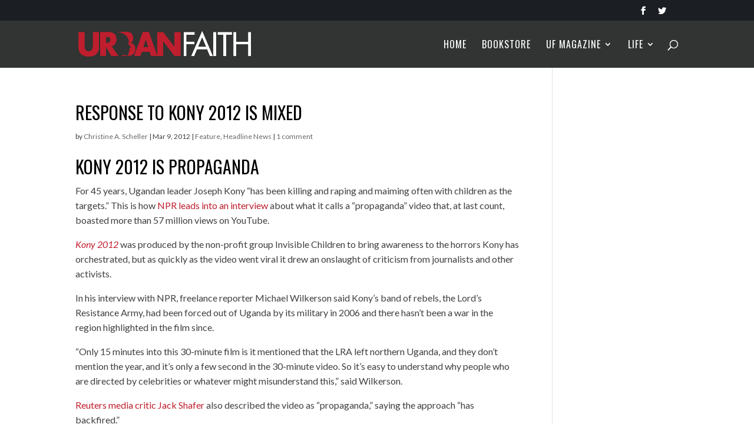

--- FILE ---
content_type: text/html; charset=UTF-8
request_url: https://urbanfaith.com/tag/lords-resistance-army/
body_size: 16871
content:
<!DOCTYPE html>
<!--[if IE 6]>
<html id="ie6" lang="en-US">
<![endif]-->
<!--[if IE 7]>
<html id="ie7" lang="en-US">
<![endif]-->
<!--[if IE 8]>
<html id="ie8" lang="en-US">
<![endif]-->
<!--[if !(IE 6) | !(IE 7) | !(IE 8)  ]><!-->
<html lang="en-US">
<!--<![endif]-->
<head>
	<!-- Mailchimp -->
	<script id="mcjs">!function(c,h,i,m,p){m=c.createElement(h),p=c.getElementsByTagName(h)[0],m.async=1,m.src=i,p.parentNode.insertBefore(m,p)}(document,"script","https://chimpstatic.com/mcjs-connected/js/users/a4f67daff9b2e8face6efc46c/9df152c63891e5ac7960b2829.js");</script>
	
	<!-- Global site tag (gtag.js) - Google Analytics -->
<script async src="https://www.googletagmanager.com/gtag/js?id=UA-2203770-3"></script>
<script>
  window.dataLayer = window.dataLayer || [];
  function gtag(){dataLayer.push(arguments);}
  gtag('js', new Date());

  gtag('config', 'UA-2203770-3');
</script>
<!-- Event snippet for Page view conversion page
In your html page, add the snippet and call gtag_report_conversion when someone clicks on the chosen link or button. -->
<script>
function gtag_report_conversion(url) {
  var callback = function () {
    if (typeof(url) != 'undefined') {
      window.location = url;
    }
  };
  gtag('event', 'conversion', {
      'send_to': 'AW-1055225744/Ks61CJTTjawCEJDvlfcD',
      'event_callback': callback
  });
  return false;
}
</script>

	<!-- Event snippet for City on a Hill Purchase conversion page -->
<script>
  gtag('event', 'conversion', {
      'send_to': 'AW-1055225744/0N9ECMiqkKwCEJDvlfcD',
      'transaction_id': ''
  });
</script>

	<meta charset="UTF-8" />
			
	<meta http-equiv="X-UA-Compatible" content="IE=edge">
	<link rel="pingback" href="https://urbanfaith.com/xmlrpc.php" />

		<!--[if lt IE 9]>
	<script src="https://urbanfaith.com/wp-content/themes/Divi/js/html5.js" type="text/javascript"></script>
	<![endif]-->

	<script type="text/javascript">
		document.documentElement.className = 'js';
	</script>

	<script>var et_site_url='https://urbanfaith.com';var et_post_id='0';function et_core_page_resource_fallback(a,b){"undefined"===typeof b&&(b=a.sheet.cssRules&&0===a.sheet.cssRules.length);b&&(a.onerror=null,a.onload=null,a.href?a.href=et_site_url+"/?et_core_page_resource="+a.id+et_post_id:a.src&&(a.src=et_site_url+"/?et_core_page_resource="+a.id+et_post_id))}
</script><title>Lord&#8217;s Resistance Army | Urban Faith</title>
<meta name='robots' content='max-image-preview:large' />
	<style>img:is([sizes="auto" i], [sizes^="auto," i]) { contain-intrinsic-size: 3000px 1500px }</style>
	
            <script data-no-defer="1" data-ezscrex="false" data-cfasync="false" data-pagespeed-no-defer data-cookieconsent="ignore">
                var ctPublicFunctions = {"_ajax_nonce":"ddc3a7f255","_rest_nonce":"1187efdefa","_ajax_url":"\/wp-admin\/admin-ajax.php","_rest_url":"https:\/\/urbanfaith.com\/wp-json\/","data__cookies_type":"none","data__ajax_type":"rest","data__bot_detector_enabled":"1","data__frontend_data_log_enabled":1,"cookiePrefix":"","wprocket_detected":false,"host_url":"urbanfaith.com","text__ee_click_to_select":"Click to select the whole data","text__ee_original_email":"The original one is","text__ee_got_it":"Got it","text__ee_blocked":"Blocked","text__ee_cannot_connect":"Cannot connect","text__ee_cannot_decode":"Can not decode email. Unknown reason","text__ee_email_decoder":"CleanTalk email decoder","text__ee_wait_for_decoding":"The magic is on the way, please wait for a few seconds!","text__ee_decoding_process":"Decoding the contact data, let us a few seconds to finish."}
            </script>
        
            <script data-no-defer="1" data-ezscrex="false" data-cfasync="false" data-pagespeed-no-defer data-cookieconsent="ignore">
                var ctPublic = {"_ajax_nonce":"ddc3a7f255","settings__forms__check_internal":"0","settings__forms__check_external":"0","settings__forms__force_protection":"0","settings__forms__search_test":"1","settings__data__bot_detector_enabled":"1","settings__sfw__anti_crawler":0,"blog_home":"https:\/\/urbanfaith.com\/","pixel__setting":"3","pixel__enabled":false,"pixel__url":null,"data__email_check_before_post":"1","data__email_check_exist_post":"1","data__cookies_type":"none","data__key_is_ok":false,"data__visible_fields_required":true,"wl_brandname":"Anti-Spam by CleanTalk","wl_brandname_short":"CleanTalk","ct_checkjs_key":1722719337,"emailEncoderPassKey":"3b2c51cf21b87fc5f9966c4fa7395fb4","bot_detector_forms_excluded":"W10=","advancedCacheExists":false,"varnishCacheExists":false,"wc_ajax_add_to_cart":false}
            </script>
        <link rel='dns-prefetch' href='//moderate.cleantalk.org' />
<link rel='dns-prefetch' href='//secure.gravatar.com' />
<link rel='dns-prefetch' href='//www.googletagmanager.com' />
<link rel='dns-prefetch' href='//stats.wp.com' />
<link rel='dns-prefetch' href='//fonts.googleapis.com' />
<link rel='dns-prefetch' href='//v0.wordpress.com' />
<script type="text/javascript">
/* <![CDATA[ */
window._wpemojiSettings = {"baseUrl":"https:\/\/s.w.org\/images\/core\/emoji\/16.0.1\/72x72\/","ext":".png","svgUrl":"https:\/\/s.w.org\/images\/core\/emoji\/16.0.1\/svg\/","svgExt":".svg","source":{"concatemoji":"https:\/\/urbanfaith.com\/wp-includes\/js\/wp-emoji-release.min.js?ver=6.8.3"}};
/*! This file is auto-generated */
!function(s,n){var o,i,e;function c(e){try{var t={supportTests:e,timestamp:(new Date).valueOf()};sessionStorage.setItem(o,JSON.stringify(t))}catch(e){}}function p(e,t,n){e.clearRect(0,0,e.canvas.width,e.canvas.height),e.fillText(t,0,0);var t=new Uint32Array(e.getImageData(0,0,e.canvas.width,e.canvas.height).data),a=(e.clearRect(0,0,e.canvas.width,e.canvas.height),e.fillText(n,0,0),new Uint32Array(e.getImageData(0,0,e.canvas.width,e.canvas.height).data));return t.every(function(e,t){return e===a[t]})}function u(e,t){e.clearRect(0,0,e.canvas.width,e.canvas.height),e.fillText(t,0,0);for(var n=e.getImageData(16,16,1,1),a=0;a<n.data.length;a++)if(0!==n.data[a])return!1;return!0}function f(e,t,n,a){switch(t){case"flag":return n(e,"\ud83c\udff3\ufe0f\u200d\u26a7\ufe0f","\ud83c\udff3\ufe0f\u200b\u26a7\ufe0f")?!1:!n(e,"\ud83c\udde8\ud83c\uddf6","\ud83c\udde8\u200b\ud83c\uddf6")&&!n(e,"\ud83c\udff4\udb40\udc67\udb40\udc62\udb40\udc65\udb40\udc6e\udb40\udc67\udb40\udc7f","\ud83c\udff4\u200b\udb40\udc67\u200b\udb40\udc62\u200b\udb40\udc65\u200b\udb40\udc6e\u200b\udb40\udc67\u200b\udb40\udc7f");case"emoji":return!a(e,"\ud83e\udedf")}return!1}function g(e,t,n,a){var r="undefined"!=typeof WorkerGlobalScope&&self instanceof WorkerGlobalScope?new OffscreenCanvas(300,150):s.createElement("canvas"),o=r.getContext("2d",{willReadFrequently:!0}),i=(o.textBaseline="top",o.font="600 32px Arial",{});return e.forEach(function(e){i[e]=t(o,e,n,a)}),i}function t(e){var t=s.createElement("script");t.src=e,t.defer=!0,s.head.appendChild(t)}"undefined"!=typeof Promise&&(o="wpEmojiSettingsSupports",i=["flag","emoji"],n.supports={everything:!0,everythingExceptFlag:!0},e=new Promise(function(e){s.addEventListener("DOMContentLoaded",e,{once:!0})}),new Promise(function(t){var n=function(){try{var e=JSON.parse(sessionStorage.getItem(o));if("object"==typeof e&&"number"==typeof e.timestamp&&(new Date).valueOf()<e.timestamp+604800&&"object"==typeof e.supportTests)return e.supportTests}catch(e){}return null}();if(!n){if("undefined"!=typeof Worker&&"undefined"!=typeof OffscreenCanvas&&"undefined"!=typeof URL&&URL.createObjectURL&&"undefined"!=typeof Blob)try{var e="postMessage("+g.toString()+"("+[JSON.stringify(i),f.toString(),p.toString(),u.toString()].join(",")+"));",a=new Blob([e],{type:"text/javascript"}),r=new Worker(URL.createObjectURL(a),{name:"wpTestEmojiSupports"});return void(r.onmessage=function(e){c(n=e.data),r.terminate(),t(n)})}catch(e){}c(n=g(i,f,p,u))}t(n)}).then(function(e){for(var t in e)n.supports[t]=e[t],n.supports.everything=n.supports.everything&&n.supports[t],"flag"!==t&&(n.supports.everythingExceptFlag=n.supports.everythingExceptFlag&&n.supports[t]);n.supports.everythingExceptFlag=n.supports.everythingExceptFlag&&!n.supports.flag,n.DOMReady=!1,n.readyCallback=function(){n.DOMReady=!0}}).then(function(){return e}).then(function(){var e;n.supports.everything||(n.readyCallback(),(e=n.source||{}).concatemoji?t(e.concatemoji):e.wpemoji&&e.twemoji&&(t(e.twemoji),t(e.wpemoji)))}))}((window,document),window._wpemojiSettings);
/* ]]> */
</script>
<meta content="Divi v.3.0.89" name="generator"/><style type="text/css">
.powerpress_player .wp-audio-shortcode { max-width: 100%; }
</style>
<link rel='stylesheet' id='pmb_common-css' href='https://urbanfaith.com/wp-content/plugins/print-my-blog/assets/styles/pmb-common.css?ver=1741214102' type='text/css' media='all' />
<style id='wp-emoji-styles-inline-css' type='text/css'>

	img.wp-smiley, img.emoji {
		display: inline !important;
		border: none !important;
		box-shadow: none !important;
		height: 1em !important;
		width: 1em !important;
		margin: 0 0.07em !important;
		vertical-align: -0.1em !important;
		background: none !important;
		padding: 0 !important;
	}
</style>
<link rel='stylesheet' id='wp-block-library-css' href='https://urbanfaith.com/wp-includes/css/dist/block-library/style.min.css?ver=6.8.3' type='text/css' media='all' />
<style id='classic-theme-styles-inline-css' type='text/css'>
/*! This file is auto-generated */
.wp-block-button__link{color:#fff;background-color:#32373c;border-radius:9999px;box-shadow:none;text-decoration:none;padding:calc(.667em + 2px) calc(1.333em + 2px);font-size:1.125em}.wp-block-file__button{background:#32373c;color:#fff;text-decoration:none}
</style>
<link rel='stylesheet' id='pmb-select2-css' href='https://urbanfaith.com/wp-content/plugins/print-my-blog/assets/styles/libs/select2.min.css?ver=4.0.6' type='text/css' media='all' />
<link rel='stylesheet' id='pmb-jquery-ui-css' href='https://urbanfaith.com/wp-content/plugins/print-my-blog/assets/styles/libs/jquery-ui/jquery-ui.min.css?ver=1.11.4' type='text/css' media='all' />
<link rel='stylesheet' id='pmb-setup-page-css' href='https://urbanfaith.com/wp-content/plugins/print-my-blog/assets/styles/setup-page.css?ver=1741214102' type='text/css' media='all' />
<link rel='stylesheet' id='mediaelement-css' href='https://urbanfaith.com/wp-includes/js/mediaelement/mediaelementplayer-legacy.min.css?ver=4.2.17' type='text/css' media='all' />
<link rel='stylesheet' id='wp-mediaelement-css' href='https://urbanfaith.com/wp-includes/js/mediaelement/wp-mediaelement.min.css?ver=6.8.3' type='text/css' media='all' />
<style id='jetpack-sharing-buttons-style-inline-css' type='text/css'>
.jetpack-sharing-buttons__services-list{display:flex;flex-direction:row;flex-wrap:wrap;gap:0;list-style-type:none;margin:5px;padding:0}.jetpack-sharing-buttons__services-list.has-small-icon-size{font-size:12px}.jetpack-sharing-buttons__services-list.has-normal-icon-size{font-size:16px}.jetpack-sharing-buttons__services-list.has-large-icon-size{font-size:24px}.jetpack-sharing-buttons__services-list.has-huge-icon-size{font-size:36px}@media print{.jetpack-sharing-buttons__services-list{display:none!important}}.editor-styles-wrapper .wp-block-jetpack-sharing-buttons{gap:0;padding-inline-start:0}ul.jetpack-sharing-buttons__services-list.has-background{padding:1.25em 2.375em}
</style>
<style id='powerpress-player-block-style-inline-css' type='text/css'>


</style>
<style id='global-styles-inline-css' type='text/css'>
:root{--wp--preset--aspect-ratio--square: 1;--wp--preset--aspect-ratio--4-3: 4/3;--wp--preset--aspect-ratio--3-4: 3/4;--wp--preset--aspect-ratio--3-2: 3/2;--wp--preset--aspect-ratio--2-3: 2/3;--wp--preset--aspect-ratio--16-9: 16/9;--wp--preset--aspect-ratio--9-16: 9/16;--wp--preset--color--black: #000000;--wp--preset--color--cyan-bluish-gray: #abb8c3;--wp--preset--color--white: #ffffff;--wp--preset--color--pale-pink: #f78da7;--wp--preset--color--vivid-red: #cf2e2e;--wp--preset--color--luminous-vivid-orange: #ff6900;--wp--preset--color--luminous-vivid-amber: #fcb900;--wp--preset--color--light-green-cyan: #7bdcb5;--wp--preset--color--vivid-green-cyan: #00d084;--wp--preset--color--pale-cyan-blue: #8ed1fc;--wp--preset--color--vivid-cyan-blue: #0693e3;--wp--preset--color--vivid-purple: #9b51e0;--wp--preset--gradient--vivid-cyan-blue-to-vivid-purple: linear-gradient(135deg,rgba(6,147,227,1) 0%,rgb(155,81,224) 100%);--wp--preset--gradient--light-green-cyan-to-vivid-green-cyan: linear-gradient(135deg,rgb(122,220,180) 0%,rgb(0,208,130) 100%);--wp--preset--gradient--luminous-vivid-amber-to-luminous-vivid-orange: linear-gradient(135deg,rgba(252,185,0,1) 0%,rgba(255,105,0,1) 100%);--wp--preset--gradient--luminous-vivid-orange-to-vivid-red: linear-gradient(135deg,rgba(255,105,0,1) 0%,rgb(207,46,46) 100%);--wp--preset--gradient--very-light-gray-to-cyan-bluish-gray: linear-gradient(135deg,rgb(238,238,238) 0%,rgb(169,184,195) 100%);--wp--preset--gradient--cool-to-warm-spectrum: linear-gradient(135deg,rgb(74,234,220) 0%,rgb(151,120,209) 20%,rgb(207,42,186) 40%,rgb(238,44,130) 60%,rgb(251,105,98) 80%,rgb(254,248,76) 100%);--wp--preset--gradient--blush-light-purple: linear-gradient(135deg,rgb(255,206,236) 0%,rgb(152,150,240) 100%);--wp--preset--gradient--blush-bordeaux: linear-gradient(135deg,rgb(254,205,165) 0%,rgb(254,45,45) 50%,rgb(107,0,62) 100%);--wp--preset--gradient--luminous-dusk: linear-gradient(135deg,rgb(255,203,112) 0%,rgb(199,81,192) 50%,rgb(65,88,208) 100%);--wp--preset--gradient--pale-ocean: linear-gradient(135deg,rgb(255,245,203) 0%,rgb(182,227,212) 50%,rgb(51,167,181) 100%);--wp--preset--gradient--electric-grass: linear-gradient(135deg,rgb(202,248,128) 0%,rgb(113,206,126) 100%);--wp--preset--gradient--midnight: linear-gradient(135deg,rgb(2,3,129) 0%,rgb(40,116,252) 100%);--wp--preset--font-size--small: 13px;--wp--preset--font-size--medium: 20px;--wp--preset--font-size--large: 36px;--wp--preset--font-size--x-large: 42px;--wp--preset--spacing--20: 0.44rem;--wp--preset--spacing--30: 0.67rem;--wp--preset--spacing--40: 1rem;--wp--preset--spacing--50: 1.5rem;--wp--preset--spacing--60: 2.25rem;--wp--preset--spacing--70: 3.38rem;--wp--preset--spacing--80: 5.06rem;--wp--preset--shadow--natural: 6px 6px 9px rgba(0, 0, 0, 0.2);--wp--preset--shadow--deep: 12px 12px 50px rgba(0, 0, 0, 0.4);--wp--preset--shadow--sharp: 6px 6px 0px rgba(0, 0, 0, 0.2);--wp--preset--shadow--outlined: 6px 6px 0px -3px rgba(255, 255, 255, 1), 6px 6px rgba(0, 0, 0, 1);--wp--preset--shadow--crisp: 6px 6px 0px rgba(0, 0, 0, 1);}:where(.is-layout-flex){gap: 0.5em;}:where(.is-layout-grid){gap: 0.5em;}body .is-layout-flex{display: flex;}.is-layout-flex{flex-wrap: wrap;align-items: center;}.is-layout-flex > :is(*, div){margin: 0;}body .is-layout-grid{display: grid;}.is-layout-grid > :is(*, div){margin: 0;}:where(.wp-block-columns.is-layout-flex){gap: 2em;}:where(.wp-block-columns.is-layout-grid){gap: 2em;}:where(.wp-block-post-template.is-layout-flex){gap: 1.25em;}:where(.wp-block-post-template.is-layout-grid){gap: 1.25em;}.has-black-color{color: var(--wp--preset--color--black) !important;}.has-cyan-bluish-gray-color{color: var(--wp--preset--color--cyan-bluish-gray) !important;}.has-white-color{color: var(--wp--preset--color--white) !important;}.has-pale-pink-color{color: var(--wp--preset--color--pale-pink) !important;}.has-vivid-red-color{color: var(--wp--preset--color--vivid-red) !important;}.has-luminous-vivid-orange-color{color: var(--wp--preset--color--luminous-vivid-orange) !important;}.has-luminous-vivid-amber-color{color: var(--wp--preset--color--luminous-vivid-amber) !important;}.has-light-green-cyan-color{color: var(--wp--preset--color--light-green-cyan) !important;}.has-vivid-green-cyan-color{color: var(--wp--preset--color--vivid-green-cyan) !important;}.has-pale-cyan-blue-color{color: var(--wp--preset--color--pale-cyan-blue) !important;}.has-vivid-cyan-blue-color{color: var(--wp--preset--color--vivid-cyan-blue) !important;}.has-vivid-purple-color{color: var(--wp--preset--color--vivid-purple) !important;}.has-black-background-color{background-color: var(--wp--preset--color--black) !important;}.has-cyan-bluish-gray-background-color{background-color: var(--wp--preset--color--cyan-bluish-gray) !important;}.has-white-background-color{background-color: var(--wp--preset--color--white) !important;}.has-pale-pink-background-color{background-color: var(--wp--preset--color--pale-pink) !important;}.has-vivid-red-background-color{background-color: var(--wp--preset--color--vivid-red) !important;}.has-luminous-vivid-orange-background-color{background-color: var(--wp--preset--color--luminous-vivid-orange) !important;}.has-luminous-vivid-amber-background-color{background-color: var(--wp--preset--color--luminous-vivid-amber) !important;}.has-light-green-cyan-background-color{background-color: var(--wp--preset--color--light-green-cyan) !important;}.has-vivid-green-cyan-background-color{background-color: var(--wp--preset--color--vivid-green-cyan) !important;}.has-pale-cyan-blue-background-color{background-color: var(--wp--preset--color--pale-cyan-blue) !important;}.has-vivid-cyan-blue-background-color{background-color: var(--wp--preset--color--vivid-cyan-blue) !important;}.has-vivid-purple-background-color{background-color: var(--wp--preset--color--vivid-purple) !important;}.has-black-border-color{border-color: var(--wp--preset--color--black) !important;}.has-cyan-bluish-gray-border-color{border-color: var(--wp--preset--color--cyan-bluish-gray) !important;}.has-white-border-color{border-color: var(--wp--preset--color--white) !important;}.has-pale-pink-border-color{border-color: var(--wp--preset--color--pale-pink) !important;}.has-vivid-red-border-color{border-color: var(--wp--preset--color--vivid-red) !important;}.has-luminous-vivid-orange-border-color{border-color: var(--wp--preset--color--luminous-vivid-orange) !important;}.has-luminous-vivid-amber-border-color{border-color: var(--wp--preset--color--luminous-vivid-amber) !important;}.has-light-green-cyan-border-color{border-color: var(--wp--preset--color--light-green-cyan) !important;}.has-vivid-green-cyan-border-color{border-color: var(--wp--preset--color--vivid-green-cyan) !important;}.has-pale-cyan-blue-border-color{border-color: var(--wp--preset--color--pale-cyan-blue) !important;}.has-vivid-cyan-blue-border-color{border-color: var(--wp--preset--color--vivid-cyan-blue) !important;}.has-vivid-purple-border-color{border-color: var(--wp--preset--color--vivid-purple) !important;}.has-vivid-cyan-blue-to-vivid-purple-gradient-background{background: var(--wp--preset--gradient--vivid-cyan-blue-to-vivid-purple) !important;}.has-light-green-cyan-to-vivid-green-cyan-gradient-background{background: var(--wp--preset--gradient--light-green-cyan-to-vivid-green-cyan) !important;}.has-luminous-vivid-amber-to-luminous-vivid-orange-gradient-background{background: var(--wp--preset--gradient--luminous-vivid-amber-to-luminous-vivid-orange) !important;}.has-luminous-vivid-orange-to-vivid-red-gradient-background{background: var(--wp--preset--gradient--luminous-vivid-orange-to-vivid-red) !important;}.has-very-light-gray-to-cyan-bluish-gray-gradient-background{background: var(--wp--preset--gradient--very-light-gray-to-cyan-bluish-gray) !important;}.has-cool-to-warm-spectrum-gradient-background{background: var(--wp--preset--gradient--cool-to-warm-spectrum) !important;}.has-blush-light-purple-gradient-background{background: var(--wp--preset--gradient--blush-light-purple) !important;}.has-blush-bordeaux-gradient-background{background: var(--wp--preset--gradient--blush-bordeaux) !important;}.has-luminous-dusk-gradient-background{background: var(--wp--preset--gradient--luminous-dusk) !important;}.has-pale-ocean-gradient-background{background: var(--wp--preset--gradient--pale-ocean) !important;}.has-electric-grass-gradient-background{background: var(--wp--preset--gradient--electric-grass) !important;}.has-midnight-gradient-background{background: var(--wp--preset--gradient--midnight) !important;}.has-small-font-size{font-size: var(--wp--preset--font-size--small) !important;}.has-medium-font-size{font-size: var(--wp--preset--font-size--medium) !important;}.has-large-font-size{font-size: var(--wp--preset--font-size--large) !important;}.has-x-large-font-size{font-size: var(--wp--preset--font-size--x-large) !important;}
:where(.wp-block-post-template.is-layout-flex){gap: 1.25em;}:where(.wp-block-post-template.is-layout-grid){gap: 1.25em;}
:where(.wp-block-columns.is-layout-flex){gap: 2em;}:where(.wp-block-columns.is-layout-grid){gap: 2em;}
:root :where(.wp-block-pullquote){font-size: 1.5em;line-height: 1.6;}
</style>
<link rel='stylesheet' id='cleantalk-public-css-css' href='https://urbanfaith.com/wp-content/plugins/cleantalk-spam-protect/css/cleantalk-public.min.css?ver=6.54_1745416332' type='text/css' media='all' />
<link rel='stylesheet' id='cleantalk-email-decoder-css-css' href='https://urbanfaith.com/wp-content/plugins/cleantalk-spam-protect/css/cleantalk-email-decoder.min.css?ver=6.54_1745416332' type='text/css' media='all' />
<link rel='stylesheet' id='ctt-css' href='https://urbanfaith.com/wp-content/plugins/click-to-tweet/css/ctt-module-design.css?ver=6.8.3' type='text/css' media='all' />
<link rel='stylesheet' id='custom-article-cards-css' href='https://urbanfaith.com/wp-content/plugins/divi-100-article-card/assets/css/style.css?ver=20160602' type='text/css' media='all' />
<link rel='stylesheet' id='et_monarch-css-css' href='https://urbanfaith.com/wp-content/plugins/monarch/css/style.css?ver=1.4.14' type='text/css' media='all' />
<link rel='stylesheet' id='et-gf-open-sans-css' href='https://fonts.googleapis.com/css?family=Open+Sans%3A400%2C700&#038;ver=1.3.12' type='text/css' media='all' />
<link rel='stylesheet' id='divi-style-css' href='https://urbanfaith.com/wp-content/themes/Divi/style.css?ver=3.0.89' type='text/css' media='all' />
<link rel='stylesheet' id='dashicons-css' href='https://urbanfaith.com/wp-includes/css/dashicons.min.css?ver=6.8.3' type='text/css' media='all' />
<link rel='stylesheet' id='jplayer-dplayer-css' href='https://urbanfaith.com/wp-content/plugins/disk-player/css/jplayer.dplayer.css?ver=1.0' type='text/css' media='all' />
<script type="text/javascript" src="https://urbanfaith.com/wp-content/plugins/cleantalk-spam-protect/js/apbct-public-bundle.min.js?ver=6.54_1745416332" id="apbct-public-bundle-js-js"></script>
<script type="text/javascript" src="https://moderate.cleantalk.org/ct-bot-detector-wrapper.js?ver=6.8.3" id="ct-bot-detector-wrapper-js"></script>
<script type="text/javascript" src="https://urbanfaith.com/wp-includes/js/jquery/jquery.min.js?ver=3.7.1" id="jquery-core-js"></script>
<script type="text/javascript" src="https://urbanfaith.com/wp-includes/js/jquery/jquery-migrate.min.js?ver=3.4.1" id="jquery-migrate-js"></script>

<!-- Google tag (gtag.js) snippet added by Site Kit -->

<!-- Google Analytics snippet added by Site Kit -->
<script type="text/javascript" src="https://www.googletagmanager.com/gtag/js?id=G-LGXQFMJSLW" id="google_gtagjs-js" async></script>
<script type="text/javascript" id="google_gtagjs-js-after">
/* <![CDATA[ */
window.dataLayer = window.dataLayer || [];function gtag(){dataLayer.push(arguments);}
gtag("set","linker",{"domains":["urbanfaith.com"]});
gtag("js", new Date());
gtag("set", "developer_id.dZTNiMT", true);
gtag("config", "G-LGXQFMJSLW");
/* ]]> */
</script>

<!-- End Google tag (gtag.js) snippet added by Site Kit -->
<link rel="https://api.w.org/" href="https://urbanfaith.com/wp-json/" /><link rel="alternate" title="JSON" type="application/json" href="https://urbanfaith.com/wp-json/wp/v2/tags/5345" /><link rel="EditURI" type="application/rsd+xml" title="RSD" href="https://urbanfaith.com/xmlrpc.php?rsd" />
<meta name="generator" content="Site Kit by Google 1.147.0" />            <script type="text/javascript"><!--
                                function powerpress_pinw(pinw_url){window.open(pinw_url, 'PowerPressPlayer','toolbar=0,status=0,resizable=1,width=460,height=320');	return false;}
                //-->

                // tabnab protection
                window.addEventListener('load', function () {
                    // make all links have rel="noopener noreferrer"
                    document.querySelectorAll('a[target="_blank"]').forEach(link => {
                        link.setAttribute('rel', 'noopener noreferrer');
                    });
                });
            </script>
            	<style>img#wpstats{display:none}</style>
		<link rel="preload" href="https://urbanfaith.com/wp-content/plugins/bloom/core/admin/fonts/modules.ttf" as="font" crossorigin="anonymous"><style type="text/css" id="et-social-custom-css">
				 
			</style><meta name="viewport" content="width=device-width, initial-scale=1.0, maximum-scale=1.0, user-scalable=0" /><link rel="shortcut icon" href="https://urbanfaith.com/wp-content/uploads/2016/11/favicon.png" />
<!-- Jetpack Open Graph Tags -->
<meta property="og:type" content="website" />
<meta property="og:title" content="Lord&#8217;s Resistance Army | Urban Faith" />
<meta property="og:url" content="https://urbanfaith.com/tag/lords-resistance-army/" />
<meta property="og:site_name" content="Urban Faith" />
<meta property="og:image" content="https://s0.wp.com/i/blank.jpg" />
<meta property="og:image:width" content="200" />
<meta property="og:image:height" content="200" />
<meta property="og:image:alt" content="" />
<meta property="og:locale" content="en_US" />

<!-- End Jetpack Open Graph Tags -->
<link rel="stylesheet" id="et-divi-customizer-global-cached-inline-styles" href="https://urbanfaith.com/wp-content/et-cache/global/et-divi-customizer-global-176938499295.min.css" onerror="et_core_page_resource_fallback(this, true)" onload="et_core_page_resource_fallback(this)" /></head>
<body class="archive tag tag-lords-resistance-army tag-5345 wp-theme-Divi et_divi_builder et_bloom divi-100-article-card et_monarch et_pb_button_helper_class et_fixed_nav et_show_nav et_cover_background et_secondary_nav_enabled et_pb_no_sidebar_vertical_divider et_pb_gutter osx et_pb_gutters3 et_primary_nav_dropdown_animation_fade et_secondary_nav_dropdown_animation_fade et_pb_footer_columns4 et_header_style_left et_smooth_scroll et_right_sidebar et_divi_theme et_minified_js et_minified_css">
	<div id="page-container">

			<div id="top-header">
			<div class="container clearfix">

			
				<div id="et-secondary-menu">
				<ul class="et-social-icons">

	<li class="et-social-icon et-social-facebook">
		<a href="https://www.facebook.com/UrbanFaith/" class="icon">
			<span>Facebook</span>
		</a>
	</li>
	<li class="et-social-icon et-social-twitter">
		<a href="https://twitter.com/UrbanFaith" class="icon">
			<span>Twitter</span>
		</a>
	</li>

</ul>				</div> <!-- #et-secondary-menu -->

			</div> <!-- .container -->
		</div> <!-- #top-header -->
	
	
		<header id="main-header" data-height-onload="66">
			<div class="container clearfix et_menu_container">
							<div class="logo_container">
					<span class="logo_helper"></span>
					<a href="https://urbanfaith.com/">
						<img src="https://urbanfaith.com/wp-content/uploads/2016/11/urbanfaith_logo.png" alt="Urban Faith" id="logo" data-height-percentage="54" />
					</a>
				</div>
				<div id="et-top-navigation" data-height="66" data-fixed-height="40">
											<nav id="top-menu-nav">
						<ul id="top-menu" class="nav"><li id="menu-item-43023" class="menu-item menu-item-type-post_type menu-item-object-page menu-item-home menu-item-43023"><a href="https://urbanfaith.com/">Home</a></li>
<li id="menu-item-47718" class="menu-item menu-item-type-custom menu-item-object-custom menu-item-47718"><a href="https://urbanfaithbibles.com/">Bookstore</a></li>
<li id="menu-item-44127" class="menu-item menu-item-type-post_type menu-item-object-page menu-item-has-children menu-item-44127"><a href="https://urbanfaith.com/resources/">UF Magazine</a>
<ul class="sub-menu">
	<li id="menu-item-45793" class="menu-item menu-item-type-custom menu-item-object-custom menu-item-45793"><a href="https://urbanfaith.com/?page_id=44503">December 2024-February 2025 Quarter Media</a></li>
</ul>
</li>
<li id="menu-item-42976" class="menu-item menu-item-type-custom menu-item-object-custom menu-item-has-children menu-item-42976"><a href="#">Life</a>
<ul class="sub-menu">
	<li id="menu-item-43070" class="menu-item menu-item-type-post_type menu-item-object-page menu-item-43070"><a href="https://urbanfaith.com/commentary-opinion/">Commentary</a></li>
	<li id="menu-item-44256" class="menu-item menu-item-type-post_type menu-item-object-page menu-item-44256"><a href="https://urbanfaith.com/faith-purpose-ministry/">Faith &#038; Purpose</a></li>
	<li id="menu-item-45439" class="menu-item menu-item-type-post_type menu-item-object-page menu-item-45439"><a href="https://urbanfaith.com/love-sex-relationships/">Relationships</a></li>
	<li id="menu-item-46240" class="menu-item menu-item-type-post_type menu-item-object-page menu-item-46240"><a href="https://urbanfaith.com/books/">Books</a></li>
	<li id="menu-item-45440" class="menu-item menu-item-type-post_type menu-item-object-page menu-item-45440"><a href="https://urbanfaith.com/health/">Mind, Body &#038; Spirit</a></li>
	<li id="menu-item-43684" class="menu-item menu-item-type-post_type menu-item-object-page menu-item-43684"><a href="https://urbanfaith.com/social-justice/">Social Justice</a></li>
	<li id="menu-item-44257" class="menu-item menu-item-type-post_type menu-item-object-page menu-item-44257"><a href="https://urbanfaith.com/business/">Work &#038; Economics</a></li>
	<li id="menu-item-44568" class="menu-item menu-item-type-post_type menu-item-object-page menu-item-44568"><a href="https://urbanfaith.com/africa/">International</a></li>
	<li id="menu-item-45443" class="menu-item menu-item-type-post_type menu-item-object-page menu-item-45443"><a href="https://urbanfaith.com/heritage/">Heritage</a></li>
	<li id="menu-item-45435" class="menu-item menu-item-type-post_type menu-item-object-post menu-item-45435"><a href="https://urbanfaith.com/an-unlikely-journey-to-homeschooling/">Homeschooling</a></li>
</ul>
</li>
</ul>						</nav>
					
					
					
										<div id="et_top_search">
						<span id="et_search_icon"></span>
					</div>
					
					<div id="et_mobile_nav_menu">
				<div class="mobile_nav closed">
					<span class="select_page">Select Page</span>
					<span class="mobile_menu_bar mobile_menu_bar_toggle"></span>
				</div>
			</div>				</div> <!-- #et-top-navigation -->
			</div> <!-- .container -->
			<div class="et_search_outer">
				<div class="container et_search_form_container">
					<form role="search" method="get" class="et-search-form" action="https://urbanfaith.com/">
					<input type="search" class="et-search-field" placeholder="Search &hellip;" value="" name="s" title="Search for:" />					</form>
					<span class="et_close_search_field"></span>
				</div>
			</div>
		</header> <!-- #main-header -->

		<div id="et-main-area">

<div id="main-content">
	<div class="container">
		<div id="content-area" class="clearfix">
			<div id="left-area">
		
					<article id="post-21569" class="et_pb_post post-21569 post type-post status-publish format-standard hentry category-feature category-news tag-colonialism tag-genocide tag-invisible-children tag-joseph-kony tag-kony-2012 tag-lords-resistance-army tag-lra tag-paternalism tag-rick-warren tag-rosebell-kagumire tag-social-action tag-social-media tag-uganda">

				
															<h2 class="entry-title"><a href="https://urbanfaith.com/response-to-kony-2012-is-mixed/">Response to Kony 2012 Is Mixed</a></h2>
					
					<p class="post-meta"> by <span class="author vcard"><a href="https://urbanfaith.com/author/christine-a-scheller/" title="Posts by Christine A. Scheller" rel="author">Christine A. Scheller</a></span> | <span class="published">Mar 9, 2012</span> | <a href="https://urbanfaith.com/category/feature/" rel="category tag">Feature</a>, <a href="https://urbanfaith.com/category/news/" rel="category tag">Headline News</a> | <span class="comments-number"><a href="https://urbanfaith.com/response-to-kony-2012-is-mixed/#respond">1 comment</a></span></p><h2>Kony 2012 Is Propaganda</h2>
<p><img fetchpriority="high" decoding="async" class="alignright size-full wp-image-21590" title="" src="http://urbanfaith.wpengine.com/wp-content/uploads/2012/03/Kony-wall325x200.jpg" alt="" width="325" height="200" />For 45 years, Ugandan leader Joseph Kony &#8220;has been killing and raping and maiming often with children as the targets.&#8221; This is how<a href="http://www.npr.org/2012/03/08/148235383/fact-checking-the-kony-2012-viral-video" target="_blank"> NPR leads into an interview </a>about what it calls a &#8220;propaganda&#8221; video that, at last count, boasted more than 57 million views on YouTube.</p>
<p><em><a href="https://www.youtube.com/watch?v=Y4MnpzG5Sqc&amp;feature=youtu.be" target="_blank">Kony 2012</a></em> was produced by the non-profit group Invisible Children to bring awareness to the horrors Kony has orchestrated, but as quickly as the video went viral it drew an onslaught of criticism from journalists and other activists.</p>
<p>In his interview with NPR, freelance reporter Michael Wilkerson said Kony&#8217;s band of rebels, the Lord&#8217;s Resistance Army, had been forced out of Uganda by its military in 2006 and there hasn&#8217;t been a war in the region highlighted in the film since.</p>
<p>&#8220;Only 15 minutes into this 30-minute film is it mentioned that the LRA left northern Uganda, and they don&#8217;t mention the year, and it&#8217;s only a few second in the 30-minute video. So it&#8217;s easy to understand why people who are directed by celebrities or whatever might misunderstand this,&#8221; said Wilkerson.</p>
<p><a href="http://blogs.reuters.com/jackshafer/2012/03/08/kony-baloney/" target="_blank">Reuters media critic Jack Shafer </a>also described the video as &#8220;propaganda,&#8221; saying the approach &#8220;has backfired.&#8221;</p>
<p>&#8220;Every project and video the group now launches will be analyzed and criticized to the nth degree, and I can guarantee that enterprising reporters are excavating the group’s history looking for dirt,&#8221; said Shafer. Even so, he concluded that &#8220;like the 700 Club or the March of Dimes,&#8221; Invisible Children  &#8220;is primarily a fundraising group&#8221; that cherishes today’s criticisms because &#8220;for every  person who ever tuned out the Jerry Lewis muscular dystrophy telethon  because he couldn’t endure the host’s mawkishness, another five tuned in  because they couldn’t miss it.&#8221;</p>
<h2>Africans Aren&#8217;t Voiceless or Hopeless</h2>
<p>The critiques that perhaps matter most are those coming from Africans.</p>
<p>Ugandan journalist Rosebell Kagumire uploaded <a href="https://www.youtube.com/watch?v=KLVY5jBnD-E&amp;feature=youtu.be" target="_blank">her own video</a> to YouTube, in which she highlighted African successes in solving the continents&#8217; problems, and said, &#8220;If you&#8217;re showing me as voiceless, hopeless, you should not be telling my story.&#8221; (View her commentary below.)</p>
<p><object width="560" height="315" classid="clsid:d27cdb6e-ae6d-11cf-96b8-444553540000" codebase="http://download.macromedia.com/pub/shockwave/cabs/flash/swflash.cab#version=6,0,40,0"><param name="allowFullScreen" value="true" /><param name="allowscriptaccess" value="always" /><param name="src" value="http://www.youtube.com/v/KLVY5jBnD-E?version=3&amp;hl=en_US&amp;rel=0" /><param name="allowfullscreen" value="true" /></object></p>
<p><span class="removed_link" title="http://allafrica.com/stories/201203080907.html">At AllAfrica.com,</span> Angelo Izama said, &#8220;To call the campaign a misrepresentation is something of an understatement. While it draws attention to the fact that Kony, indicted  for war crimes by the International Criminal Court in 2005, is still on  the loose, its portrayal of his alleged crimes in Northern Uganda are from a bygone era. &#8230; Six years ago children in Gulu would have feared being forcibly conscripted into the LRA, but today the real invisible children are those suffering from &#8216;Nodding Disease&#8217; &#8211; an incurable neurological disease that has baffled world scientists and attacks mainly children from the most war affected districts of Kitgum, Pader and Gulu.&#8221;</p>
<h2>Message Is Exactly What We Need</h2>
<p>The <span class="removed_link" title="http://www.suntimes.com/news/world/11145268-418/anti-joseph-kony-video-campaign-draws-criticism-in-uganda.html">Chicago Sun-Times</span> rounded up other critical Ugandan opinions, but also reported that a prosecutor of the International Criminal Court told The Associated Press that &#8220;the attention Invisible Children has raised is &#8216;incredible, exactly what we need&#8217;” and talked to a researcher on Uganda for Human Rights Watch who said the video &#8220;has helped draw attention to an issue the rights group has long been working on&#8221; and</p>
<h2>A Savvy, Effective Use of Social Media</h2>
<p><a href="http://www.thewrap.com/media/column-post/kony-2012-can-youtube-video-stop-international-child-killer-36094/" target="_blank">At The Wrap</a>, Sharon Waxman said, &#8220;We are learning how the power of these technology-era tools can be world-changing in their speed and reach. &#8230; Invisible Children has been extremely savvy and organized in its use of social media, grabbing the power of the Internet by the tail to force its agenda onto the public stage.&#8221; She also said the video launch &#8220;targeted high-profile, highly social-networked celebrities to spread the word, and had a website that didn’t crash when their strategy worked.&#8221;</p>
<h2>He Can&#8217;t Hide Now</h2>
<p>Among those celebrities is the Rev. Rick Warren, pastor of Saddleback Church in Orange County, California. This morning, Warren linked to Invisible Children&#8217;s website <a href="https://twitter.com/#!/RickWarren/status/178126694102728704" target="_blank">in a tweet</a> that said, &#8220;Help me end <s>#</s><strong>Kony</strong> <s>#</s><strong>LRA</strong> child cult army. I&#8217;ve been there fighting him since 92. He can’t hide now!&#8221;</p>
<p>I first caught wind of the story on Wednesday when <em>Christianity Today&#8217;s </em>Sarah Pulliam Bailey <a href="http://www.christianitytoday.com/gleanings/2012/march/why-joseph-kony-is-trending-and-what-invisible-children.html" target="_blank">noted the flip-flopping </a>responses of a couple Christian bloggers to the video.</p>
<p>Today <a href="http://www.reuters.com/article/2012/03/09/kony-uganda-idUSL2E8E92HC20120309" target="_blank">Reuters reported</a> that Uganda has said it will &#8220;catch Joseph Kony dead or alive.&#8221;</p>
<h2>What do you think?</h2>
<p>Is <em>Kony 2012</em> propaganda, effective social action, or a bit of both?</p>
				
					</article> <!-- .et_pb_post -->
			<div class="pagination clearfix">
	<div class="alignleft"></div>
	<div class="alignright"></div>
</div>			</div> <!-- #left-area -->

					</div> <!-- #content-area -->
	</div> <!-- .container -->
</div> <!-- #main-content -->


	<span class="et_pb_scroll_top et-pb-icon"></span>


			<footer id="main-footer">
				
<div class="container">
	<div id="footer-widgets" class="clearfix">
	<div class="footer-widget"><div id="text-10" class="fwidget et_pb_widget widget_text">			<div class="textwidget"><p><img src="https://urbanfaith.com/wp-content/uploads/2016/11/urbanfaith_logo.png"></p>
<p><strong>Urban Faith</strong> is your online destination for relevant and stimulating conversations about news, faith and culture.</p>
</div>
		</div> <!-- end .fwidget --><div id="text-11" class="fwidget et_pb_widget widget_text"><h4 class="title">CUSTOMER SERVICE</h4>			<div class="textwidget"><p><a href="https://urbanfaith.com/?page_id=3836" style="color:#ffffff;">Contact Us</a><br/></div>
		</div> <!-- end .fwidget --></div> <!-- end .footer-widget --><div class="footer-widget"><div id="block-5" class="fwidget et_pb_widget widget_block">
<ul class="wp-block-list"><li><a href="https://urbanfaith.com/about/" data-type="URL" data-id="https://urbanfaith.com/about/"></a><a href="https://urbanfaith.com/?page_id=27" data-type="URL">About Us</a></li><li><a href="https://urbanfaith.com/?page_id=45642" data-type="URL">Our Team</a></li><li><a href="https://urbanfaith.com/about/" data-type="URL" data-id="https://urbanfaith.com/about/"></a><a href="https://urbanfaith.com/?page_id=3830" data-type="URL">Privacy Policy</a></li><li><a href="https://urbanfaith.com/about/" data-type="URL" data-id="https://urbanfaith.com/about/"></a><a href="https://urbanfaith.com/?page_id=43046" data-type="URL">Terms and Conditions</a></li><li><a rel="noreferrer noopener" href="http://www.urbanministries.com" data-type="URL" data-id="http://www.urbanministries.com" target="_blank">UrbanMinistries.com</a></li><li><a rel="noreferrer noopener" href="http://PreceptsDigital.com" data-type="URL" data-id="PreceptsDigital.com" target="_blank">PreceptsDigital.com</a></li><li><a rel="noreferrer noopener" href="https://urbanoutreachfoundation.com/" data-type="URL" data-id="https://urbanoutreachfoundation.com/" target="_blank">Urban Outreach Foundation</a></li><li><a rel="noreferrer noopener" href="http://etaworld.org" data-type="URL" data-id="etaworld.org" target="_blank">ETAWorld.org</a></li><li><a href="https://urbanfaith.com/?page_id=44125" data-type="URL">UrbanFaith magazine</a></li></ul>
</div> <!-- end .fwidget --></div> <!-- end .footer-widget --><div class="footer-widget"><div id="recent-comments-2" class="fwidget et_pb_widget widget_recent_comments"><h4 class="title">Recent Comments</h4><ul id="recentcomments"><li class="recentcomments"><span class="comment-author-link"><a href="https://labubu-wallpaper.app/" class="url" rel="ugc external nofollow">labubu live wallpaper</a></span> on <a href="https://urbanfaith.com/the-anti-greed-gospel-urbanfaith-x-dr-malcolm-foley/#comment-665617">The Anti-Greed Gospel: UrbanFaith x Dr. Malcolm Foley</a></li><li class="recentcomments"><span class="comment-author-link"><a href="https://manus-ai.com/api-docs" class="url" rel="ugc external nofollow">manus ai api</a></span> on <a href="https://urbanfaith.com/the-anti-greed-gospel-urbanfaith-x-dr-malcolm-foley/#comment-665612">The Anti-Greed Gospel: UrbanFaith x Dr. Malcolm Foley</a></li><li class="recentcomments"><span class="comment-author-link"><a href="http://foundChrist.org" class="url" rel="ugc external nofollow">Carl Gill</a></span> on <a href="https://urbanfaith.com/love-basketball-justice-an-interview-with-maya-moore-irons-jonathan-irons/#comment-665587">Love, Basketball, &#038; Justice: An Interview with Maya Moore Irons &#038; Jonathan Irons</a></li><li class="recentcomments"><span class="comment-author-link">Valerie</span> on <a href="https://urbanfaith.com/no-failure-an-interview-with-melvin-crispell-iii/#comment-665217">No Failure: An Interview with Melvin Crispell III</a></li><li class="recentcomments"><span class="comment-author-link"><a href="https://example.com" class="url" rel="ugc external nofollow">John Doe</a></span> on <a href="https://urbanfaith.com/michellemcclainwalters/#comment-665188">Legendary Woman: An Interview with Michelle McClain Walters</a></li></ul></div> <!-- end .fwidget --></div> <!-- end .footer-widget -->	</div> <!-- #footer-widgets -->
</div>	<!-- .container -->

		
				<div id="footer-bottom">
					<div class="container clearfix">
				<ul class="et-social-icons">

	<li class="et-social-icon et-social-facebook">
		<a href="https://www.facebook.com/UrbanFaith/" class="icon">
			<span>Facebook</span>
		</a>
	</li>
	<li class="et-social-icon et-social-twitter">
		<a href="https://twitter.com/UrbanFaith" class="icon">
			<span>Twitter</span>
		</a>
	</li>

</ul>					</div>	<!-- .container -->
				</div>
			</footer> <!-- #main-footer -->
		</div> <!-- #et-main-area -->


	</div> <!-- #page-container -->

	<script type="speculationrules">
{"prefetch":[{"source":"document","where":{"and":[{"href_matches":"\/*"},{"not":{"href_matches":["\/wp-*.php","\/wp-admin\/*","\/wp-content\/uploads\/*","\/wp-content\/*","\/wp-content\/plugins\/*","\/wp-content\/themes\/Divi\/*","\/*\\?(.+)"]}},{"not":{"selector_matches":"a[rel~=\"nofollow\"]"}},{"not":{"selector_matches":".no-prefetch, .no-prefetch a"}}]},"eagerness":"conservative"}]}
</script>
	<script type="text/javascript">
		var et_animation_data = [];
	</script>
			<div id="jp-carousel-loading-overlay">
			<div id="jp-carousel-loading-wrapper">
				<span id="jp-carousel-library-loading">&nbsp;</span>
			</div>
		</div>
		<div class="jp-carousel-overlay" style="display: none;">

		<div class="jp-carousel-container">
			<!-- The Carousel Swiper -->
			<div
				class="jp-carousel-wrap swiper jp-carousel-swiper-container jp-carousel-transitions"
				itemscope
				itemtype="https://schema.org/ImageGallery">
				<div class="jp-carousel swiper-wrapper"></div>
				<div class="jp-swiper-button-prev swiper-button-prev">
					<svg width="25" height="24" viewBox="0 0 25 24" fill="none" xmlns="http://www.w3.org/2000/svg">
						<mask id="maskPrev" mask-type="alpha" maskUnits="userSpaceOnUse" x="8" y="6" width="9" height="12">
							<path d="M16.2072 16.59L11.6496 12L16.2072 7.41L14.8041 6L8.8335 12L14.8041 18L16.2072 16.59Z" fill="white"/>
						</mask>
						<g mask="url(#maskPrev)">
							<rect x="0.579102" width="23.8823" height="24" fill="#FFFFFF"/>
						</g>
					</svg>
				</div>
				<div class="jp-swiper-button-next swiper-button-next">
					<svg width="25" height="24" viewBox="0 0 25 24" fill="none" xmlns="http://www.w3.org/2000/svg">
						<mask id="maskNext" mask-type="alpha" maskUnits="userSpaceOnUse" x="8" y="6" width="8" height="12">
							<path d="M8.59814 16.59L13.1557 12L8.59814 7.41L10.0012 6L15.9718 12L10.0012 18L8.59814 16.59Z" fill="white"/>
						</mask>
						<g mask="url(#maskNext)">
							<rect x="0.34375" width="23.8822" height="24" fill="#FFFFFF"/>
						</g>
					</svg>
				</div>
			</div>
			<!-- The main close buton -->
			<div class="jp-carousel-close-hint">
				<svg width="25" height="24" viewBox="0 0 25 24" fill="none" xmlns="http://www.w3.org/2000/svg">
					<mask id="maskClose" mask-type="alpha" maskUnits="userSpaceOnUse" x="5" y="5" width="15" height="14">
						<path d="M19.3166 6.41L17.9135 5L12.3509 10.59L6.78834 5L5.38525 6.41L10.9478 12L5.38525 17.59L6.78834 19L12.3509 13.41L17.9135 19L19.3166 17.59L13.754 12L19.3166 6.41Z" fill="white"/>
					</mask>
					<g mask="url(#maskClose)">
						<rect x="0.409668" width="23.8823" height="24" fill="#FFFFFF"/>
					</g>
				</svg>
			</div>
			<!-- Image info, comments and meta -->
			<div class="jp-carousel-info">
				<div class="jp-carousel-info-footer">
					<div class="jp-carousel-pagination-container">
						<div class="jp-swiper-pagination swiper-pagination"></div>
						<div class="jp-carousel-pagination"></div>
					</div>
					<div class="jp-carousel-photo-title-container">
						<h2 class="jp-carousel-photo-caption"></h2>
					</div>
					<div class="jp-carousel-photo-icons-container">
						<a href="#" class="jp-carousel-icon-btn jp-carousel-icon-info" aria-label="Toggle photo metadata visibility">
							<span class="jp-carousel-icon">
								<svg width="25" height="24" viewBox="0 0 25 24" fill="none" xmlns="http://www.w3.org/2000/svg">
									<mask id="maskInfo" mask-type="alpha" maskUnits="userSpaceOnUse" x="2" y="2" width="21" height="20">
										<path fill-rule="evenodd" clip-rule="evenodd" d="M12.7537 2C7.26076 2 2.80273 6.48 2.80273 12C2.80273 17.52 7.26076 22 12.7537 22C18.2466 22 22.7046 17.52 22.7046 12C22.7046 6.48 18.2466 2 12.7537 2ZM11.7586 7V9H13.7488V7H11.7586ZM11.7586 11V17H13.7488V11H11.7586ZM4.79292 12C4.79292 16.41 8.36531 20 12.7537 20C17.142 20 20.7144 16.41 20.7144 12C20.7144 7.59 17.142 4 12.7537 4C8.36531 4 4.79292 7.59 4.79292 12Z" fill="white"/>
									</mask>
									<g mask="url(#maskInfo)">
										<rect x="0.8125" width="23.8823" height="24" fill="#FFFFFF"/>
									</g>
								</svg>
							</span>
						</a>
												<a href="#" class="jp-carousel-icon-btn jp-carousel-icon-comments" aria-label="Toggle photo comments visibility">
							<span class="jp-carousel-icon">
								<svg width="25" height="24" viewBox="0 0 25 24" fill="none" xmlns="http://www.w3.org/2000/svg">
									<mask id="maskComments" mask-type="alpha" maskUnits="userSpaceOnUse" x="2" y="2" width="21" height="20">
										<path fill-rule="evenodd" clip-rule="evenodd" d="M4.3271 2H20.2486C21.3432 2 22.2388 2.9 22.2388 4V16C22.2388 17.1 21.3432 18 20.2486 18H6.31729L2.33691 22V4C2.33691 2.9 3.2325 2 4.3271 2ZM6.31729 16H20.2486V4H4.3271V18L6.31729 16Z" fill="white"/>
									</mask>
									<g mask="url(#maskComments)">
										<rect x="0.34668" width="23.8823" height="24" fill="#FFFFFF"/>
									</g>
								</svg>

								<span class="jp-carousel-has-comments-indicator" aria-label="This image has comments."></span>
							</span>
						</a>
											</div>
				</div>
				<div class="jp-carousel-info-extra">
					<div class="jp-carousel-info-content-wrapper">
						<div class="jp-carousel-photo-title-container">
							<h2 class="jp-carousel-photo-title"></h2>
						</div>
						<div class="jp-carousel-comments-wrapper">
															<div id="jp-carousel-comments-loading">
									<span>Loading Comments...</span>
								</div>
								<div class="jp-carousel-comments"></div>
								<div id="jp-carousel-comment-form-container">
									<span id="jp-carousel-comment-form-spinner">&nbsp;</span>
									<div id="jp-carousel-comment-post-results"></div>
																														<form id="jp-carousel-comment-form">
												<label for="jp-carousel-comment-form-comment-field" class="screen-reader-text">Write a Comment...</label>
												<textarea
													name="comment"
													class="jp-carousel-comment-form-field jp-carousel-comment-form-textarea"
													id="jp-carousel-comment-form-comment-field"
													placeholder="Write a Comment..."
												></textarea>
												<div id="jp-carousel-comment-form-submit-and-info-wrapper">
													<div id="jp-carousel-comment-form-commenting-as">
																													<fieldset>
																<label for="jp-carousel-comment-form-email-field">Email (Required)</label>
																<input type="text" name="email" class="jp-carousel-comment-form-field jp-carousel-comment-form-text-field" id="jp-carousel-comment-form-email-field" />
															</fieldset>
															<fieldset>
																<label for="jp-carousel-comment-form-author-field">Name (Required)</label>
																<input type="text" name="author" class="jp-carousel-comment-form-field jp-carousel-comment-form-text-field" id="jp-carousel-comment-form-author-field" />
															</fieldset>
															<fieldset>
																<label for="jp-carousel-comment-form-url-field">Website</label>
																<input type="text" name="url" class="jp-carousel-comment-form-field jp-carousel-comment-form-text-field" id="jp-carousel-comment-form-url-field" />
															</fieldset>
																											</div>
													<input
														type="submit"
														name="submit"
														class="jp-carousel-comment-form-button"
														id="jp-carousel-comment-form-button-submit"
														value="Post Comment" />
												</div>
											</form>
																											</div>
													</div>
						<div class="jp-carousel-image-meta">
							<div class="jp-carousel-title-and-caption">
								<div class="jp-carousel-photo-info">
									<h3 class="jp-carousel-caption" itemprop="caption description"></h3>
								</div>

								<div class="jp-carousel-photo-description"></div>
							</div>
							<ul class="jp-carousel-image-exif" style="display: none;"></ul>
							<a class="jp-carousel-image-download" href="#" target="_blank" style="display: none;">
								<svg width="25" height="24" viewBox="0 0 25 24" fill="none" xmlns="http://www.w3.org/2000/svg">
									<mask id="mask0" mask-type="alpha" maskUnits="userSpaceOnUse" x="3" y="3" width="19" height="18">
										<path fill-rule="evenodd" clip-rule="evenodd" d="M5.84615 5V19H19.7775V12H21.7677V19C21.7677 20.1 20.8721 21 19.7775 21H5.84615C4.74159 21 3.85596 20.1 3.85596 19V5C3.85596 3.9 4.74159 3 5.84615 3H12.8118V5H5.84615ZM14.802 5V3H21.7677V10H19.7775V6.41L9.99569 16.24L8.59261 14.83L18.3744 5H14.802Z" fill="white"/>
									</mask>
									<g mask="url(#mask0)">
										<rect x="0.870605" width="23.8823" height="24" fill="#FFFFFF"/>
									</g>
								</svg>
								<span class="jp-carousel-download-text"></span>
							</a>
							<div class="jp-carousel-image-map" style="display: none;"></div>
						</div>
					</div>
				</div>
			</div>
		</div>

		</div>
		<link rel='stylesheet' id='jetpack-swiper-library-css' href='https://urbanfaith.com/wp-content/plugins/jetpack/_inc/blocks/swiper.css?ver=15.4' type='text/css' media='all' />
<link rel='stylesheet' id='jetpack-carousel-css' href='https://urbanfaith.com/wp-content/plugins/jetpack/modules/carousel/jetpack-carousel.css?ver=15.4' type='text/css' media='all' />
<link rel='stylesheet' id='et-builder-googlefonts-css' href='https://fonts.googleapis.com/css?family=Oswald:200,300,regular,500,600,700|Lato:100,100italic,300,300italic,regular,italic,700,700italic,900,900italic&#038;subset=cyrillic,vietnamese,latin,latin-ext' type='text/css' media='all' />
<script type="text/javascript" src="https://urbanfaith.com/wp-content/plugins/click-to-tweet/js/ctt-script.js?ver=1.0.0" id="ctt_plug_script-js"></script>
<script type="text/javascript" src="https://urbanfaith.com/wp-content/plugins/disk-player/js/jquery.jplayer.v2.7.1.min.js?ver=2.6.4" id="disk-player-jplayer-js"></script>
<script type="text/javascript" id="disk-player-jplayer-playlist-js-extra">
/* <![CDATA[ */
var object_diskplayer = {"disk_player_dir":"https:\/\/urbanfaith.com\/wp-content\/plugins\/disk-player"};
/* ]]> */
</script>
<script type="text/javascript" src="https://urbanfaith.com/wp-content/plugins/disk-player/js/jplayer.playlist.js?ver=2.3.0" id="disk-player-jplayer-playlist-js"></script>
<script type="text/javascript" id="divi-custom-script-js-extra">
/* <![CDATA[ */
var et_shortcodes_strings = {"previous":"Previous","next":"Next"};
var et_pb_custom = {"ajaxurl":"https:\/\/urbanfaith.com\/wp-admin\/admin-ajax.php","images_uri":"https:\/\/urbanfaith.com\/wp-content\/themes\/Divi\/images","builder_images_uri":"https:\/\/urbanfaith.com\/wp-content\/themes\/Divi\/includes\/builder\/images","et_frontend_nonce":"e7710c0419","subscription_failed":"Please, check the fields below to make sure you entered the correct information.","et_ab_log_nonce":"744b175fa9","fill_message":"Please, fill in the following fields:","contact_error_message":"Please, fix the following errors:","invalid":"Invalid email","captcha":"Captcha","prev":"Prev","previous":"Previous","next":"Next","wrong_captcha":"You entered the wrong number in captcha.","is_builder_plugin_used":"","ignore_waypoints":"no","is_divi_theme_used":"1","widget_search_selector":".widget_search","is_ab_testing_active":"","page_id":"21569","unique_test_id":"","ab_bounce_rate":"5","is_cache_plugin_active":"no","is_shortcode_tracking":""};
var et_pb_box_shadow_elements = [];
/* ]]> */
</script>
<script type="text/javascript" src="https://urbanfaith.com/wp-content/themes/Divi/js/custom.min.js?ver=3.0.89" id="divi-custom-script-js"></script>
<script type="text/javascript" src="https://urbanfaith.com/wp-content/plugins/divi-100-article-card/assets/js/scripts.js?ver=20160602" id="custom-article-cards-js"></script>
<script type="text/javascript" src="https://urbanfaith.com/wp-content/plugins/monarch/js/idle-timer.min.js?ver=1.4.14" id="et_monarch-idle-js"></script>
<script type="text/javascript" id="et_monarch-custom-js-js-extra">
/* <![CDATA[ */
var monarchSettings = {"ajaxurl":"https:\/\/urbanfaith.com\/wp-admin\/admin-ajax.php","pageurl":"","stats_nonce":"9ad27b4508","share_counts":"26faec554c","follow_counts":"449d24e9c6","total_counts":"a8e61ed18d","media_single":"eb562e39ce","media_total":"19d16e4ec3","generate_all_window_nonce":"182774d22b","no_img_message":"No images available for sharing on this page"};
/* ]]> */
</script>
<script type="text/javascript" src="https://urbanfaith.com/wp-content/plugins/monarch/js/custom.js?ver=1.4.14" id="et_monarch-custom-js-js"></script>
<script type="text/javascript" src="https://urbanfaith.com/wp-content/plugins/bloom/core/admin/js/common.js?ver=4.9.3" id="et-core-common-js"></script>
<script type="text/javascript" id="jetpack-stats-js-before">
/* <![CDATA[ */
_stq = window._stq || [];
_stq.push([ "view", {"v":"ext","blog":"24347556","post":"0","tz":"-6","srv":"urbanfaith.com","arch_tag":"lords-resistance-army","arch_results":"1","j":"1:15.4"} ]);
_stq.push([ "clickTrackerInit", "24347556", "0" ]);
/* ]]> */
</script>
<script type="text/javascript" src="https://stats.wp.com/e-202605.js" id="jetpack-stats-js" defer="defer" data-wp-strategy="defer"></script>
<script type="text/javascript" id="jetpack-carousel-js-extra">
/* <![CDATA[ */
var jetpackSwiperLibraryPath = {"url":"https:\/\/urbanfaith.com\/wp-content\/plugins\/jetpack\/_inc\/blocks\/swiper.js"};
var jetpackCarouselStrings = {"widths":[370,700,1000,1200,1400,2000],"is_logged_in":"","lang":"en","ajaxurl":"https:\/\/urbanfaith.com\/wp-admin\/admin-ajax.php","nonce":"c1b46f72ad","display_exif":"1","display_comments":"1","single_image_gallery":"1","single_image_gallery_media_file":"","background_color":"black","comment":"Comment","post_comment":"Post Comment","write_comment":"Write a Comment...","loading_comments":"Loading Comments...","image_label":"Open image in full-screen.","download_original":"View full size <span class=\"photo-size\">{0}<span class=\"photo-size-times\">\u00d7<\/span>{1}<\/span>","no_comment_text":"Please be sure to submit some text with your comment.","no_comment_email":"Please provide an email address to comment.","no_comment_author":"Please provide your name to comment.","comment_post_error":"Sorry, but there was an error posting your comment. Please try again later.","comment_approved":"Your comment was approved.","comment_unapproved":"Your comment is in moderation.","camera":"Camera","aperture":"Aperture","shutter_speed":"Shutter Speed","focal_length":"Focal Length","copyright":"Copyright","comment_registration":"0","require_name_email":"1","login_url":"https:\/\/urbanfaith.com\/wp-login.php?redirect_to=https%3A%2F%2Furbanfaith.com%2Fresponse-to-kony-2012-is-mixed%2F","blog_id":"1","meta_data":["camera","aperture","shutter_speed","focal_length","copyright"]};
/* ]]> */
</script>
<script type="text/javascript" src="https://urbanfaith.com/wp-content/plugins/jetpack/_inc/build/carousel/jetpack-carousel.min.js?ver=15.4" id="jetpack-carousel-js"></script>
<script defer src="https://static.cloudflareinsights.com/beacon.min.js/vcd15cbe7772f49c399c6a5babf22c1241717689176015" integrity="sha512-ZpsOmlRQV6y907TI0dKBHq9Md29nnaEIPlkf84rnaERnq6zvWvPUqr2ft8M1aS28oN72PdrCzSjY4U6VaAw1EQ==" data-cf-beacon='{"version":"2024.11.0","token":"d8b9c1d035694a178232ce7c22eb1645","r":1,"server_timing":{"name":{"cfCacheStatus":true,"cfEdge":true,"cfExtPri":true,"cfL4":true,"cfOrigin":true,"cfSpeedBrain":true},"location_startswith":null}}' crossorigin="anonymous"></script>
</body>
</html>